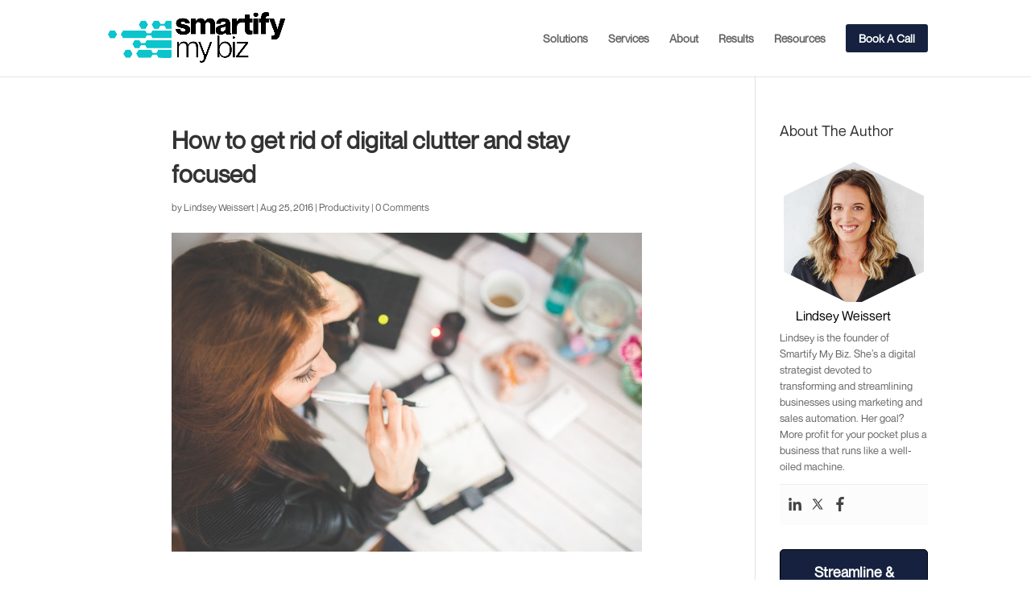

--- FILE ---
content_type: text/css; charset=UTF-8
request_url: https://smartifymy.biz/wp-content/et-cache/200/et-core-unified-200.min.css?ver=1767955649
body_size: 1386
content:
.divi-100-article-card .et_pb_blog_grid .article-card__category,.divi-100-article-card .et_pb_blog_grid .article-card__date{background-color:#15213F!important}.saboxplugin-gravatar{width:100%;height:100%;clip-path:polygon(50% 0%,100% 25%,100% 75%,50% 100%,0% 75%,0% 25%);overflow:hidden;position:relative;padding:0px!important}.saboxplugin-gravatar img{width:100%;height:100%;object-fit:cover;display:block;border-radius:0px!Important}.entry-content .blog-section-txt p{font-size:18px!important;line-height:1.3em!important}#main-header #logo{max-height:70%}.saboxplugin-wrap{}@media screen and (min-width:801px){#content-area>#left-area>article.et_pb_post{padding:0 5em!important}}.et_pb_pagebuilder_layout.single.et_full_width_page:not(.et-tb-has-body) .et_post_meta_wrapper{padding-top:3%}#et-top-navigation .et_pb_button{margin-top:0px;font-size:inherit;font-weight:inherit;border-color:#15213F!important;color:#ffffff!important;background-color:#15213F!important}#et-top-navigation .et_pb_button:after{font-size:23px}#top-menu,.fullwidth-menu,nav#top-menu-nav,nav.fullwidth-menu-nav{}.et_pb_slider_0 .et-pb-slider-arrows .et-pb-arrow-prev,.et_pb_slider_0 .et-pb-slider-arrows .et-pb-arrow-next{color:#15213F!important}.footer-widget li:before{display:none}#main-footer{font-family:'Montserrat',Helvetica,Arial,Lucida,sans-serif}#footer-widgets .footer-widget li{padding-left:0px!important}#footer-info,#footer-info a{float:none!important;color:#ffffff!important;text-align:center}#footer-info a{font-weight:500!important}.b3_team .et_pb_team_member_description{padding:30px;text-align:center}.b3_team .et_pb_member_position{text-transform:uppercase;font-size:13px;font-weight:600}.b3_team .et_pb_member_position:after{content:' ';display:block;width:20px;margin:5px 0 0;border:1px solid}.b3_team:hover .et_pb_member_social_links a{opacity:1;transform:translate(0px,-15px);-webkit-transform:translate(0px,-15px);-ms-transform:translate(0px,-15px);transition:all .4s ease-in-out}.b3_team .et_pb_member_social_links a{opacity:0;margin-top:20px;transition:all 0.4s ease-in-out}.b3_team:hover img{-ms-transform:scale(1.00)!important;-webkit-transform:scale(1.00)!important;transform:scale(1.00)!important;transition:all .5s cubic-bezier(0.170,0.690,0.470,0.995)}.b3_team{border:none!important;border-radius:15px!important;overflow:hidden;width:100%;position:relative;z-index:1;transition:all .3s ease-in-out;box-shadow:0 20px 150px rgba(0,0,0,0.2)}.b3_team img{transition:all .5s ease;-ms-transform:scale(1.03);-webkit-transform:scale(1.03);transform:scale(1.03);-webkit-transform-origin:bottom;-moz-transform-origin:bottom;-ms-transform-origin:bottom;-o-transform-origin:bottom;transform-origin:bottom}.et_pb_pricing_content{padding:10px 30px 30px 30px!important}.et_pb_pricing_tables_0 .et_pb_pricing_content_top{display:none}.align-bottom-column .et_pb_column{padding-bottom:50px}.align-bottom-column .et_pb_button_module_wrapper{position:absolute;bottom:0;left:0;right:0;margin:auto}@media screen and (min-width:801px){.single .post_format-post-format-image,.single .post_format-post-format-video{padding:0 10em}}@media screen and (max-width:800px){div.crp_related ul{padding-left:85px!important}}.entry-content p,.entry-content ul,.entry-content ol,#left-area ul,article.et_pb_post{font-size:17px!important;line-height:1.8em!important;font-weight:300!important}.entry-content ul,.entry-content ol,#left-area ul{padding-left:50px!important}#left-area div.crp_related ul{padding-left:0px!important}.crp_related li{-webkit-border-radius:0px!important;-moz-border-radius:0px!important;border-radius:0px!important;margin:10px 24px 0 0px!important;border:none!important;padding:0!important}.crp_related .crp_title{text-shadow:none!important;background-color:#15213F!important;border-radius:0px!important}div#comment-policy{display:none!important}.crp_related{margin:40px 0!important}span.fn,span.fn a{font-weight:500!important}.saboxplugin-wrap .saboxplugin-desc p{font-size:13px!important;line-height:19px!important}.saboxplugin-wrap{margin-top:40px!important}h1.entry-title,h2.entry-title{font-size:30px!important;line-height:1.4em;font-weight:700}.comment-policy .content,div#comment-policy,div.comment-policy,div.publisher-anchor-color{display:none!important}#inquire-btn{color:white!important}p.post-meta{font-size:12px!important}#jp-relatedposts .jp-relatedposts-items-visual h4.jp-relatedposts-post-title,#jp-relatedposts .jp-relatedposts-items .jp-relatedposts-post .jp-relatedposts-post-title a{font-family:'Montserrat',Helvetica,Arial,Lucida,sans-serif;font-weight:500!important;line-height:1.8em;padding:10px 0 0 0}.comment-policy,#comment-policy{display:none!important}article.project .saboxplugin-wrap{display:none}article#post-27538
.et_post_meta_wrapper img,article#post-27513
.et_post_meta_wrapper img,article#post-27499
.et_post_meta_wrapper img,article#post-27472
.et_post_meta_wrapper img,article#post-27312
.et_post_meta_wrapper img,article#post-27350 .et_post_meta_wrapper img,article#post-27378 .et_post_meta_wrapper img,article#post-27443 .et_post_meta_wrapper img,article#post-27294 .et_post_meta_wrapper img,article#post-27258 .et_post_meta_wrapper img{display:none}.et_pb_equal_columns>.et_pb_column{margin-top:auto;margin-bottom:auto}#simple_author_box_widget_lite-2{margin-bottom:30px;width:100%;float:none}#simple_author_box_widget_lite-2 .saboxplugin-wrap{margin:0px!important;width:100%}#simple_author_box_widget_lite-2 .saboxplugin-wrap .saboxplugin-gravatar{padding:0px 5px 5px 5px!important}#simple_author_box_widget_lite-2 .saboxplugin-wrap .saboxplugin-desc{margin:5px 0px!important}#simple_author_box_widget_lite-2 .saboxplugin-gravatar img{max-width:100%;width:100%;border-radius:50%}.favorite-things h2{font-size:24px;text-align:left;margin-bottom:20px;font-weight:bold;color:#333}.favorite-things .item{margin-bottom:10px;border-bottom:1px solid black;margin-top:10px;padding-top:20px;padding-bottom:20px}.favorite-things .number{font-size:35px;color:#15213f;font-weight:bold;margin-bottom:15px;display:inline-block;margin-right:10px}.favorite-things .title{display:inline-block}.favorite-things .title h3{margin:0;font-size:20px}.favorite-things .content p{margin:5px 0 0;font-size:14px;color:#555}.favorite-things .content a{text-decoration:underline!important}.favorite-things .item:nth-child(2) .number{color:#15213f}.favorite-things .item:nth-child(3) .number{color:#15213f}.favorite-things .item:nth-child(4) .number{color:#15213f}.favorite-things .item:nth-child(5) .number{color:#15213f}.favorite-things .item:nth-child(6) .number{color:#15213f}.favorite-things .item:nth-child(7) .number{color:#15213f}.favorite-things .item:last-child{border:0px!important}.list-icons-check li:before{content:"\f046";padding-right:10px;color:#15213f}.list-icons-check li img{display:inline-block;width:25px;margin-right:10px;vertical-align:middle}.list-icons-check li br{display:none}ul.list-icons-check{list-style:none!important;padding-left:10px!important;color:#666}.list-icons-check li>p{display:inline-block;font-family:'Montserrat'}.list-icons-check li{color:#666}.list-icons-check li:before{font:normal normal normal 14px/1 FontAwesome;font-size:inherit;text-rendering:auto;-webkit-font-smoothing:antialiased;-moz-osx-font-smoothing:grayscale}.list-icons-check-circle li:before{content:"\f05d";padding-right:10px;color:#15213f}.list-icons-check-circle li img{display:inline-block;width:25px;margin-right:10px;vertical-align:middle}.list-icons-check-circle li br{display:none}ul.list-icons-check-circle{list-style:none!important;padding-left:10px!important;color:#666}.list-icons-check-circle li>p{display:inline-block;font-family:'Montserrat'}.list-icons-check-circle li{color:#666}.list-icons-check-circle li:before{font:normal normal normal 14px/1 FontAwesome;font-size:inherit;text-rendering:auto;-webkit-font-smoothing:antialiased;-moz-osx-font-smoothing:grayscale}i.custom-italic{font-family:'Times New Roman',Georgia,"Times New Roman",serif;font-style:italic}.tooltips-container .bluet_block_container{padding:20px}.tooltips-container .bluet_tooltip{cursor:pointer}img.bluet_tooltip{cursor:pointer;margin-left:5px;max-width:20px!important;width:50%!important}